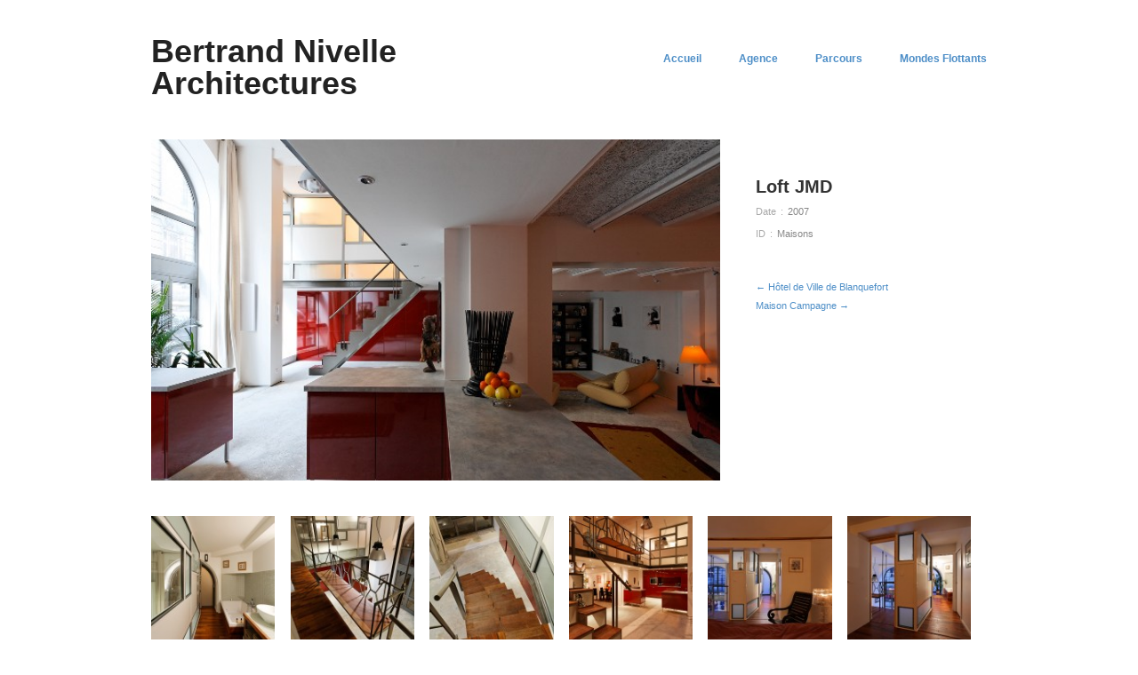

--- FILE ---
content_type: text/html; charset=UTF-8
request_url: http://bertrandnivelle.com/loft-jmd/
body_size: 3708
content:
<!doctype html>
<html lang="fr-FR" prefix="og: http://ogp.me/ns#">
<head>


<link rel="stylesheet" href="https://use.fontawesome.com/releases/v5.0.10/css/all.css" integrity="sha384-+d0P83n9kaQMCwj8F4RJB66tzIwOKmrdb46+porD/OvrJ+37WqIM7UoBtwHO6Nlg" crossorigin="anonymous">

<meta http-equiv="Content-Type" content="text/html; charset=UTF-8" />
<meta http-equiv="X-UA-Compatible" content="IE=edge,chrome=1">
    
<!-- Mobile viewport optimized -->
<meta name="viewport" content="width=device-width,initial-scale=1">


<!-- Title -->
<title>Loft JMD - Bertrand Nivelle Architectures</title>

<!-- Stylesheet -->	
<link rel="stylesheet" href="http://bertrandnivelle.com/wp-content/themes/hatch/style.css" type="text/css" />

<link rel="profile" href="http://gmpg.org/xfn/11" />
<link rel="pingback" href="http://bertrandnivelle.com/xmlrpc.php" />

<!-- WP Head -->
<meta name="generator" content="WordPress 3.9.40" />
<meta name="template" content="Hatch 0.2.9" />

<!-- This site is optimized with the Yoast WordPress SEO plugin v1.7.4 - https://yoast.com/wordpress/plugins/seo/ -->
<meta name="description" content="Bertrand Nivelle Architecte DPLG Bordeaux"/>
<link rel="canonical" href="http://bertrandnivelle.com/loft-jmd/" />
<meta property="og:locale" content="fr_FR" />
<meta property="og:type" content="article" />
<meta property="og:title" content="Loft JMD - Bertrand Nivelle Architectures" />
<meta property="og:description" content="Bertrand Nivelle Architecte DPLG Bordeaux" />
<meta property="og:url" content="http://bertrandnivelle.com/loft-jmd/" />
<meta property="og:site_name" content="Bertrand Nivelle Architectures" />
<meta property="article:section" content="Maisons" />
<meta property="article:published_time" content="2007-01-09T16:17:46+00:00" />
<meta property="article:modified_time" content="2014-01-10T20:00:35+00:00" />
<meta property="og:updated_time" content="2014-01-10T20:00:35+00:00" />
<meta property="og:image" content="http://bertrandnivelle.com/wp-content/uploads/2007/01/181.jpg" />
<!-- / Yoast WordPress SEO plugin. -->

<link rel="alternate" type="application/rss+xml" title="Bertrand Nivelle Architectures &raquo; Flux" href="http://bertrandnivelle.com/feed/" />
<link rel="alternate" type="application/rss+xml" title="Bertrand Nivelle Architectures &raquo; Flux des commentaires" href="http://bertrandnivelle.com/comments/feed/" />
<link rel='stylesheet' id='style-css'  href='http://bertrandnivelle.com/wp-content/themes/hatch/style.css?ver=0.2.9' type='text/css' media='all' />
<link rel='stylesheet' id='hatch_fancybox-stylesheet-css'  href='http://bertrandnivelle.com/wp-content/themes/hatch/js/fancybox/jquery.fancybox-1.3.4.css?ver=1' type='text/css' media='screen' />
<link rel='stylesheet' id='pretty-photo-css'  href='http://bertrandnivelle.com/wp-content/plugins/easy-image-gallery/includes/lib/prettyphoto/prettyPhoto.css?ver=1.1.1' type='text/css' media='screen' />
<script type='text/javascript' src='http://bertrandnivelle.com/wp-includes/js/jquery/jquery.js?ver=1.11.0'></script>
<script type='text/javascript' src='http://bertrandnivelle.com/wp-includes/js/jquery/jquery-migrate.min.js?ver=1.2.1'></script>
<link rel="EditURI" type="application/rsd+xml" title="RSD" href="http://bertrandnivelle.com/xmlrpc.php?rsd" />
<link rel="wlwmanifest" type="application/wlwmanifest+xml" href="http://bertrandnivelle.com/wp-includes/wlwmanifest.xml" /> 
<link rel='shortlink' href='http://bertrandnivelle.com/?p=338' />

<!-- Style settings -->
<style type="text/css" media="all">
html { font-size: 16px; }
body { font-family: Arial, serif; }
a, a:visited, #footer a:hover, .entry-title a:hover { color: #4d8ec7; }
a:hover, a:focus { color: #000; }
</style>

</head>

<body class="wordpress ltr fr_FR parent-theme y2026 m01 d20 h22 tuesday logged-out singular singular-post singular-post-338">

	
	<div id="container">
		
		<div class="wrap">

				
			<div id="header">
	
					
					<div id="branding">
						
						<div id="site-title"><a href="http://bertrandnivelle.com" title="Bertrand Nivelle Architectures" rel="home"><span>Bertrand Nivelle Architectures</span></a></div>						
												
					</div><!-- #branding -->
					
					
	
	<div id="menu-primary" class="menu-container">

		
		<div class="menu"><ul id="menu-primary-items" class=""><li id="menu-item-11" class="menu-item menu-item-type-custom menu-item-object-custom menu-item-home menu-item-11"><a href="http://bertrandnivelle.com/">Accueil</a></li>
<li id="menu-item-12" class="menu-item menu-item-type-post_type menu-item-object-page menu-item-12"><a href="http://bertrandnivelle.com/agence/">Agence</a></li>
<li id="menu-item-13" class="menu-item menu-item-type-post_type menu-item-object-page menu-item-13"><a href="http://bertrandnivelle.com/parcours/">Parcours</a></li>
<li id="menu-item-516" class="menu-item menu-item-type-custom menu-item-object-custom menu-item-516"><a href="https://www.instagram.com/mondesflottants/">Mondes Flottants</a></li>
</ul></div>
		
	</div><!-- #menu-primary .menu-container -->

	
				
	
						
					
			</div><!-- #header -->
	
				
				
			<div id="main">
	
				
	
	<div id="content">

		
		<div class="hfeed">

			
				
					
					<div id="post-338" class="hentry post publish post-1 odd author-bna category-maisons">

												
						<div class="post-content">
							
							<img src="http://bertrandnivelle.com/wp-content/uploads/2007/01/181-600x360.jpg" alt="Loft JMD" class="single-thumbnail featured" width="640" height="360" />													
							<div class="post-aside">								
							
								<h1 class='post-title entry-title'>Loft JMD</h1>								
								<div class="byline byline-date">Date : <time class="published" datetime="2007-01-09T16:17:46+00:00" title="Mardi, janvier 9th, 2007, 4:17  ">2007</time></div>								
		
								
								<div class="byline byline-ategory">ID : <span class="category"><a href="http://bertrandnivelle.com/category/maisons/" rel="tag">Maisons</a></span></div>								
								<div class="entry-meta"></div>														
								<div class="byline byline-edit"></div>								
								
	
		<div class="loop-nav">
			<div class="previous"><a href="http://bertrandnivelle.com/hotel-de-ville-de-blanquefort/" rel="prev">&larr; Hôtel de Ville de Blanquefort</a></div>			<div class="next"><a href="http://bertrandnivelle.com/surelevation-de-la-maison-campagne/" rel="next">Maison Campagne &rarr;</a></div>		</div><!-- .loop-nav -->

									
							</div>
						
							<div class="entry-content">
								
			<div id='gallery-338-1' class='gallery gallery-338'>
				<div class='gallery-row gallery-col-6 gallery-clear'>
					<figure class='gallery-item col-6'>
						<div class='gallery-icon '><a href='http://bertrandnivelle.com/loft-jmd/27-3/'><img width="150" height="150" src="http://bertrandnivelle.com/wp-content/uploads/2007/01/271-150x150.jpg" class="attachment-thumbnail" alt="" /></a></div>
					</figure>
					<figure class='gallery-item col-6'>
						<div class='gallery-icon '><a href='http://bertrandnivelle.com/loft-jmd/26-3/'><img width="150" height="150" src="http://bertrandnivelle.com/wp-content/uploads/2007/01/261-150x150.jpg" class="attachment-thumbnail" alt="" /></a></div>
					</figure>
					<figure class='gallery-item col-6'>
						<div class='gallery-icon '><a href='http://bertrandnivelle.com/loft-jmd/25-3/'><img width="150" height="150" src="http://bertrandnivelle.com/wp-content/uploads/2007/01/251-150x150.jpg" class="attachment-thumbnail" alt="" /></a></div>
					</figure>
					<figure class='gallery-item col-6'>
						<div class='gallery-icon '><a href='http://bertrandnivelle.com/loft-jmd/24-3/'><img width="150" height="150" src="http://bertrandnivelle.com/wp-content/uploads/2007/01/241-150x150.jpg" class="attachment-thumbnail" alt="" /></a></div>
					</figure>
					<figure class='gallery-item col-6'>
						<div class='gallery-icon '><a href='http://bertrandnivelle.com/loft-jmd/23-3/'><img width="150" height="150" src="http://bertrandnivelle.com/wp-content/uploads/2007/01/231-150x150.jpg" class="attachment-thumbnail" alt="" /></a></div>
					</figure>
					<figure class='gallery-item col-6'>
						<div class='gallery-icon '><a href='http://bertrandnivelle.com/loft-jmd/22-4/'><img width="150" height="150" src="http://bertrandnivelle.com/wp-content/uploads/2007/01/221-150x150.jpg" class="attachment-thumbnail" alt="" /></a></div>
					</figure>
				</div>
				<div class='gallery-row gallery-col-6 gallery-clear'>
					<figure class='gallery-item col-6'>
						<div class='gallery-icon '><a href='http://bertrandnivelle.com/loft-jmd/21-4/'><img width="150" height="150" src="http://bertrandnivelle.com/wp-content/uploads/2007/01/211-150x150.jpg" class="attachment-thumbnail" alt="" /></a></div>
					</figure>
					<figure class='gallery-item col-6'>
						<div class='gallery-icon '><a href='http://bertrandnivelle.com/loft-jmd/20-5/'><img width="150" height="150" src="http://bertrandnivelle.com/wp-content/uploads/2007/01/201-150x150.jpg" class="attachment-thumbnail" alt="" /></a></div>
					</figure>
					<figure class='gallery-item col-6'>
						<div class='gallery-icon '><a href='http://bertrandnivelle.com/loft-jmd/19-5/'><img width="150" height="150" src="http://bertrandnivelle.com/wp-content/uploads/2007/01/191-150x150.jpg" class="attachment-thumbnail" alt="" /></a></div>
					</figure>
					<figure class='gallery-item col-6'>
						<div class='gallery-icon '><a href='http://bertrandnivelle.com/loft-jmd/18-5/'><img width="150" height="150" src="http://bertrandnivelle.com/wp-content/uploads/2007/01/181-150x150.jpg" class="attachment-thumbnail" alt="" /></a></div>
					</figure>
					<figure class='gallery-item col-6'>
						<div class='gallery-icon '><a href='http://bertrandnivelle.com/loft-jmd/17-6/'><img width="150" height="150" src="http://bertrandnivelle.com/wp-content/uploads/2007/01/171-150x150.jpg" class="attachment-thumbnail" alt="" /></a></div>
					</figure>
					<figure class='gallery-item col-6'>
						<div class='gallery-icon '><a href='http://bertrandnivelle.com/loft-jmd/16-7/'><img width="150" height="150" src="http://bertrandnivelle.com/wp-content/uploads/2007/01/161-150x150.jpg" class="attachment-thumbnail" alt="" /></a></div>
					</figure>
				</div>
				<div class='gallery-row gallery-col-6 gallery-clear'>
					<figure class='gallery-item col-6'>
						<div class='gallery-icon '><a href='http://bertrandnivelle.com/loft-jmd/15-7/'><img width="150" height="150" src="http://bertrandnivelle.com/wp-content/uploads/2007/01/151-150x150.jpg" class="attachment-thumbnail" alt="" /></a></div>
					</figure>
					<figure class='gallery-item col-6'>
						<div class='gallery-icon '><a href='http://bertrandnivelle.com/loft-jmd/14-8/'><img width="150" height="150" src="http://bertrandnivelle.com/wp-content/uploads/2007/01/141-150x150.jpg" class="attachment-thumbnail" alt="" /></a></div>
					</figure>
					<figure class='gallery-item col-6'>
						<div class='gallery-icon '><a href='http://bertrandnivelle.com/loft-jmd/13-10/'><img width="150" height="150" src="http://bertrandnivelle.com/wp-content/uploads/2007/01/131-150x150.jpg" class="attachment-thumbnail" alt="" /></a></div>
					</figure>
					<figure class='gallery-item col-6'>
						<div class='gallery-icon '><a href='http://bertrandnivelle.com/loft-jmd/12-10/'><img width="150" height="150" src="http://bertrandnivelle.com/wp-content/uploads/2007/01/121-150x150.jpg" class="attachment-thumbnail" alt="" /></a></div>
					</figure>
					<figure class='gallery-item col-6'>
						<div class='gallery-icon '><a href='http://bertrandnivelle.com/loft-jmd/11-9/'><img width="150" height="150" src="http://bertrandnivelle.com/wp-content/uploads/2007/01/111-150x150.jpg" class="attachment-thumbnail" alt="" /></a></div>
					</figure>
					<figure class='gallery-item col-6'>
						<div class='gallery-icon '><a href='http://bertrandnivelle.com/loft-jmd/10-9/'><img width="150" height="150" src="http://bertrandnivelle.com/wp-content/uploads/2007/01/101-150x150.jpg" class="attachment-thumbnail" alt="" /></a></div>
					</figure>
				</div>
				<div class='gallery-row gallery-col-6 gallery-clear'>
					<figure class='gallery-item col-6'>
						<div class='gallery-icon '><a href='http://bertrandnivelle.com/loft-jmd/9-11/'><img width="150" height="150" src="http://bertrandnivelle.com/wp-content/uploads/2007/01/91-150x150.jpg" class="attachment-thumbnail" alt="" /></a></div>
					</figure>
					<figure class='gallery-item col-6'>
						<div class='gallery-icon '><a href='http://bertrandnivelle.com/loft-jmd/7-13/'><img width="150" height="150" src="http://bertrandnivelle.com/wp-content/uploads/2007/01/71-150x150.jpg" class="attachment-thumbnail" alt="" /></a></div>
					</figure>
					<figure class='gallery-item col-6'>
						<div class='gallery-icon '><a href='http://bertrandnivelle.com/loft-jmd/6-13/'><img width="150" height="150" src="http://bertrandnivelle.com/wp-content/uploads/2007/01/61-150x150.jpg" class="attachment-thumbnail" alt="" /></a></div>
					</figure>
					<figure class='gallery-item col-6'>
						<div class='gallery-icon '><a href='http://bertrandnivelle.com/loft-jmd/5-13/'><img width="150" height="150" src="http://bertrandnivelle.com/wp-content/uploads/2007/01/51-150x150.jpg" class="attachment-thumbnail" alt="" /></a></div>
					</figure>
					<figure class='gallery-item col-6'>
						<div class='gallery-icon '><a href='http://bertrandnivelle.com/loft-jmd/4-14/'><img width="150" height="150" src="http://bertrandnivelle.com/wp-content/uploads/2007/01/41-150x150.jpg" class="attachment-thumbnail" alt="" /></a></div>
					</figure>
					<figure class='gallery-item col-6'>
						<div class='gallery-icon '><a href='http://bertrandnivelle.com/loft-jmd/3-14/'><img width="150" height="150" src="http://bertrandnivelle.com/wp-content/uploads/2007/01/31-150x150.jpg" class="attachment-thumbnail" alt="" /></a></div>
					</figure>
				</div>
				<div class='gallery-row gallery-col-6 gallery-clear'>
					<figure class='gallery-item col-6'>
						<div class='gallery-icon '><a href='http://bertrandnivelle.com/loft-jmd/2-14/'><img width="150" height="150" src="http://bertrandnivelle.com/wp-content/uploads/2007/01/28-150x150.jpg" class="attachment-thumbnail" alt="" /></a></div>
					</figure>
					<figure class='gallery-item col-6'>
						<div class='gallery-icon '><a href='http://bertrandnivelle.com/loft-jmd/1-15/'><img width="150" height="150" src="http://bertrandnivelle.com/wp-content/uploads/2007/01/110-150x150.jpg" class="attachment-thumbnail" alt="" /></a></div>
					</figure>
			</div>
			</div><!-- .gallery -->

<p>&nbsp;</p>
<p>RESTRUCTURATION DU LOFT JMD A BORDEAUX &#8211; 2007</p>
<p>Projet inscrit dans le périmètre de 3 monuments historiques<br />
Regroupant<br />
* Démolition des planchers et ouverture des murs de refends pour inverser le dispositif de positionnement des volumes vis à vis de la lumière naturelle.<br />
* Réalisation d’une coupure acoustique vis à vis des tiers<br />
* Création de 3 chambres, 2 salles de bains , 2 sanitaires, desservis par une passerelle + un escalier<br />
* Création d’un séjour en contre-bas et d’une grande entrée sur rue<br />
* Création de la façade vitrée et du système de miroirs adaptés pour conduire les rayons du soleil.</p>
<p>Maître d’ouvrage : M. JM Druot , 33, rue Lebrun 33000 BORDEAUX<br />
Coût: 0,17 M€HT Surface Utile : 160 m2<br />
Mission : Mission de base + Mobilier /Décoration + OPC<br />
Equipe : Architecte mandataire, Bet TRARIEUX Structure, LVM mission SPS.</p>
															</div><!-- .entry-content -->

													
						</div><!-- .post-content -->

					</div><!-- .hentry -->

					
					
					
					
				
			
		</div><!-- .hfeed -->

		
		

	</div><!-- #content -->

	
				
				
		</div><!-- #main -->

		
				

		
		<div id="footer">

			
			<div class="footer-content">
				
				<p class="copyright">Copyright © 2026 <a class="site-link" href="http://bertrandnivelle.com" title="Bertrand Nivelle Architectures" rel="home"><span>Bertrand Nivelle Architectures</span></a></p>
				
			</div>

			
		</div><!-- #footer -->

				
		</div><!-- .wrap -->

	</div><!-- #container -->

		
	<script type='text/javascript' src='http://bertrandnivelle.com/wp-content/themes/hatch/js/fancybox/jquery.fancybox-1.3.4.pack.js?ver=1.0'></script>
<script type='text/javascript' src='http://bertrandnivelle.com/wp-content/themes/hatch/js/jquery.fitvids.js?ver=1.0'></script>
<script type='text/javascript' src='http://bertrandnivelle.com/wp-content/themes/hatch/js/footer-scripts.js?ver=1.0'></script>
<script type='text/javascript' src='http://bertrandnivelle.com/wp-content/themes/hatch/library/js/drop-downs.min.js?ver=20130805'></script>
<script type='text/javascript' src='http://bertrandnivelle.com/wp-content/plugins/easy-image-gallery/includes/lib/prettyphoto/jquery.prettyPhoto.js?ver=1.1.1'></script>

</body>
</html>